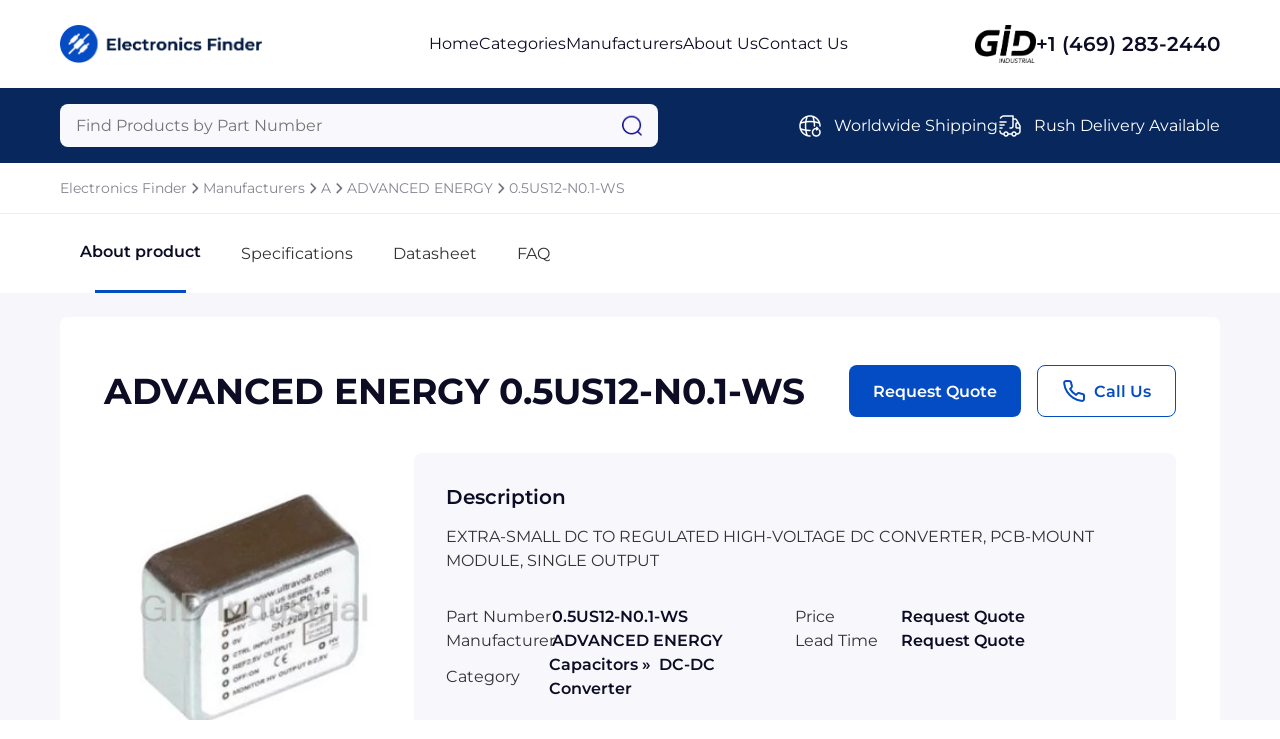

--- FILE ---
content_type: text/html; charset=utf-8
request_url: https://www.electronicsfinder.net/advanced_energy/0.5us12-n0.1-ws
body_size: 11472
content:




<!DOCTYPE html>
<html lang="en">

<head prefix="og: http://ogp.me/ns#">
	<meta charset="UTF-8" />
	<meta name="viewport" content="width=device-width, initial-scale=1.0" />
	
	<meta name="description" content="Buy the ADVANCED ENERGY 0.5US12-N0.1-WS from Electronics Finder after requesting a quote. Call us at &#x2B;1 (972) 476-1899." />
	<meta property="og:description" content="Buy the ADVANCED ENERGY 0.5US12-N0.1-WS from Electronics Finder after requesting a quote. Call us at &#x2B;1 (972) 476-1899." />
	<script src="https://www.google.com/recaptcha/api.js" async defer></script>
    <script src="/js/feather.min.js"></script>

	<title>0.5US12-N0.1-WS - ADVANCED ENERGY - Electronics Finder</title>
	<link rel="stylesheet" href="/sitefiles/electronicsfinder/site.css" />
	<link rel="stylesheet" href="/css/global.css" />
	
    <link rel="stylesheet" href="/css/index.css" />
    <link rel="stylesheet" href="/css/index.responsive.css" />
    <link rel="stylesheet" href="/css/product.css" />
    <link rel="stylesheet" href="/css/product.responsive.css" />
    <link rel="stylesheet" href="/css/request-quote.css" />



	<link rel="shortcut icon" type="image/png" href="/sitefiles/electronicsfinder/favicon.png" />
</head>

<body>
	<script src="/lib/jquery/dist/jquery.js"></script>
	<script src="/js/jquery.blockUI.js"></script>
	<script src="/lib/EasyAutocomplete/dist/jquery.easy-autocomplete.js"></script>

	





<div class="block"></div>
    <nav class="navbar row-center-between">
    <a class="navbar-left" href="https://www.electronicsfinder.net">
        <img src="/sitefiles/electronicsfinder/logo.png" alt="logo" />
        </a>
        <ul class="navbar-center row-center-unset">
            <li>
            <a href="https://www.electronicsfinder.net">Home</a>
            </li>
            <li>
            <a href="https://www.electronicsfinder.net/categories">Categories</a>
            </li>
                <li>
                    <a href="https://www.electronicsfinder.net/manufacturers">Manufacturers</a>
                </li>
            <li>
            <a href="https://www.electronicsfinder.net/about">About Us</a>
            </li>
            <li>
            <a href="https://www.electronicsfinder.net/contact">Contact Us</a>
            </li>
        </ul>
        <div class="navbar-right row-center-unset">
        <img src="/assets/images/industrial.png" alt="GID logo" />
            <a href="">+1 (469) 283-2440</a>
        </div>
    <img class="menu" src="/assets/images/menu.png" alt="menu" />
    </nav>

    <section class="menu-content">
        <div>
        <a href="https://www.electronicsfinder.net">Home</a>
        <a href="https://www.electronicsfinder.net/categories">Categories</a>
        <a href="https://www.electronicsfinder.net/manufacturers">Manufacturers</a>
        <a href="https://www.electronicsfinder.net/about">About Us</a>a
        <a href="https://www.electronicsfinder.net/contact">Contact Us</a>a
            <div class="row-center-unset">
            <img src="/assets/images/logo-footer.png" alt="logo footer" />
                <a href="">+1 (469) 283-2440</a>
            </div>
        </div>
    </section>

    <section class="search row-center-between">
        <div class="search-form">
        <form id="searchForm" action="https://www.electronicsfinder.net/search">
            <input type="hidden" id="hdnAutoCompleteUrl" value="https://www.electronicsfinder.net/autocomplete/products" />
            <input type="text" name="query" id="searchQuery" placeholder="Find Products by Part Number" aria-label="Query" maxlength="80" autocomplete="off" autocorrect="off" />
            <img src="/assets/images/search.png" alt="search" onClick="javascript:document.forms[0].submit();" style="cursor: pointer;" />
        </form>
        </div>
        <div class="search-list row-center-unset">
            <div class="search-item row-center-unset">
            <img src="/assets/images/global.png" alt="global" />
                <p>Worldwide Shipping</p>
            </div>
            <div class="search-item row-center-unset">
            <img src="/assets/images/truck-fast.png" alt="truck fast" />
                <p>Rush Delivery Available</p>
            </div>
</div>
        </div>
    </section>




<section class="breadcrum row-center-unset">
		<a href="https://www.electronicsfinder.net">Electronics Finder</a>
			<img src="/assets/images/chervon-right.png" alt="chervon right" />
		<a href="https://www.electronicsfinder.net/manufacturers">Manufacturers</a>
			<img src="/assets/images/chervon-right.png" alt="chervon right" />
		<a href="https://www.electronicsfinder.net/manufacturers-a">A</a>
			<img src="/assets/images/chervon-right.png" alt="chervon right" />
		<a href="https://www.electronicsfinder.net/manufacturers/advanced_energy">ADVANCED ENERGY</a>
			<img src="/assets/images/chervon-right.png" alt="chervon right" />
		<a href="https://www.electronicsfinder.net/advanced_energy/0.5us12-n0.1-ws">0.5US12-N0.1-WS</a>
</section>




<section class="tabs row-center-unset">
    <a class="active" href="#about-product">
        About product
        <span></span>
    </a>

        <a href="#specifications">
            Specifications
            <span></span>
        </a>
    
        <a href="#datasheet">
            Datasheet
            <span></span>
        </a>

    <a href="#faqs">
        FAQ
        <span></span>
    </a>
</section>

<div class="content">
    <section id="about-product">
        <div class="header row-center-between">
            <p>ADVANCED ENERGY 0.5US12-N0.1-WS</p>
            <div class="buttons row-center-unset">
                <button class="open-modal" data-modal="request-quote">Request Quote</button>
                <button class="row-center-unset open-modal" data-modal="call-us">
                    <i data-feather="phone" style="color: var(--primary)"></i>&nbsp;
                    <!--<img src="~/assets/images/call-us.png"
                         alt="call us" />-->
                    Call Us
                </button>
            </div>
        </div>
        <div class="about-product-content row-center-between">
                <a href="https://www.electronicsfinder.net/imagesglobal/3o394vxo.jpg" target="_blank"><img itemprop="image" src="https://www.electronicsfinder.net/imagesglobal/3o394vxo.jpg" alt="Image of ADVANCED ENERGY 0.5US12-N0.1-WS" /></a>

            <div>
                <p>Description</p>
                <p>
EXTRA-SMALL DC TO REGULATED HIGH-VOLTAGE DC CONVERTER, PCB-MOUNT MODULE, SINGLE OUTPUT                    
                </p>
                <div class="list row-center-between">
                    <div class="row-center-unset">
                        <p>Part Number</p>
                        <p>0.5US12-N0.1-WS</p>
                    </div>
                    <div class="row-center-unset">
                        <p>Price</p>
                        <p>Request Quote</p>
                    </div>
                    <div class="row-center-unset">
                        <p>Manufacturer</p>
                        <p>ADVANCED ENERGY</p>
                    </div>
                    <div class="row-center-unset">
                        <p>Lead Time</p>
                        <p>Request Quote</p>
                    </div>
                    <div class="row-center-unset">
                        <p>Category</p>
                        <p>
Capacitors&nbsp;&raquo;&nbsp;                            DC-DC Converter
                        </p>
                    </div>
                </div>
            </div>
        </div>
    </section>

        <section id="specifications">
            <p>Specifications</p>
            <div class="list">

                    <div class="row-center-between">
                        <p>Manufacturer</p>
                        <div></div>
                        <p>Advanced Energy</p>
                    </div>
                    <div class="row-center-between">
                        <p>Manufacturers Part #</p>
                        <div></div>
                        <p>0.5US12-N0.1-WS</p>
                    </div>
                    <div class="row-center-between">
                        <p>Brand</p>
                        <div></div>
                        <p>UltraVolt</p>
                    </div>
                    <div class="row-center-between">
                        <p>Series</p>
                        <div></div>
                        <p>US Series</p>
                    </div>
                    <div class="row-center-between">
                        <p>Factory Pack Quantity</p>
                        <div></div>
                        <p>4</p>
                    </div>
                    <div class="row-center-between">
                        <p>Dimensions</p>
                        <div></div>
                        <p>1.00 x 0.81 x 0.43"</p>
                    </div>
                    <div class="row-center-between">
                        <p>Input Type</p>
                        <div></div>
                        <p>DC</p>
                    </div>
                    <div class="row-center-between">
                        <p>Input Voltage Nominal</p>
                        <div></div>
                        <p>12 VDC</p>
                    </div>
                    <div class="row-center-between">
                        <p>Mechanical Style</p>
                        <div></div>
                        <p>Non-Isolated / POL</p>
                    </div>
                    <div class="row-center-between">
                        <p>Mounting</p>
                        <div></div>
                        <p>Through Hole</p>
                    </div>
                    <div class="row-center-between">
                        <p>Number of Outputs</p>
                        <div></div>
                        <p>1</p>
                    </div>
                    <div class="row-center-between">
                        <p>Operating Temperature</p>
                        <div></div>
                        <p>- 10 to + 65°C</p>
                    </div>
                    <div class="row-center-between">
                        <p>Output Amps 1</p>
                        <div></div>
                        <p>0.0002 A</p>
                    </div>
                    <div class="row-center-between">
                        <p>Output Voltage V1 Nominal</p>
                        <div></div>
                        <p>500 VDC</p>
                    </div>
                    <div class="row-center-between">
                        <p>Package Type</p>
                        <div></div>
                        <p>Enclosed</p>
                    </div>
                    <div class="row-center-between">
                        <p>Power</p>
                        <div></div>
                        <p>0.1 W</p>
                    </div>
                    <div class="row-center-between">
                        <p>Subcategory</p>
                        <div></div>
                        <p>DC-DC Converter</p>
                    </div>
        </section>


    

        <section id="datasheet">
            <p>Datasheet</p>
            <div class="datasheet-file row-center-unset">
                <img src="/assets/images/pdf-icon.png" alt="pdf file" />
                <div class="name">
                    <p>eng-hv-usseries-230-g%20web.pdf</p>
                    <p>1258 KiB</p>
                </div>
                <div class="download row-center-unset">
                    <a href="https://www.electronicsfinder.net/datasheets/qr6kg0lo.pdf" target="_blank">
                        <img src="/assets/images/download.png" alt="download" /></a>
                    <p><a href="https://www.electronicsfinder.net/datasheets/qr6kg0lo.pdf" target="_blank">Download</a></p>
                </div>
            </div>
            <p>Extracted Text</p>
            <div class="datasheet-file-content">
                <div>
                    <p>
                        ULTRAVOLT® US SERIES 
MICRO-SIZED HIGH VOLTAGE POWER SUPPLIES

Single-output 
micro-sized HV 
modules

3
Measuring only 5.75 cc (0.35 in ), the highly compact, 
micro-sized US series is specially designed to meet the 
needs of design engineers working with commercial, 
military, industrial, and medical applications. These modules 
allow access to voltages up to 500 V for customers with 
size-critical requirements.
Features Typical Applications
› Micro-sized: 5.75 cc › Small, lightweight, portable
devices
› Lightweight: 13 g
› Fiber-optic telecom detectors
› PCB ﬂat mounting: 11 mm
height › Particle physics detectors
› 4 models from 0 to 200 V › Laser range ﬁnder detectors
to 500 V
› Thin-ﬁlm bias
› 100 mW output power
› Avalanche photo diodes (APD)
› Low ripple < 0.01% peak
› Silicon photomultipliers (SiPM)
to peak
› Multi-pixel photon counter
› Tight line/load regulation
(MPPC)
< ±0.01%
› Ionization detectors
› Low temperature coe‡cient
< ±50 ppm per °C › Ultrasonic transducers
› Small PZT drivers
› Programmable HV output
±0.5% F.S.
› ATE leakage testing
› Output arc and short circuit
› Bias supplies
protection
› 5,  9 or 12 VDC Input
› Precision 2.5 V reference
› TTL enable/disable/inhibit
› Output voltage monitor
› Metal case for low radiated
noise
› Optional ﬂying lead for
HV output

PARAMETER SPECIFICATIONS UNITS
5 VDC ±0.5 or 12 to 15 ±0.5 VDC
Input Voltage Vin
Inhibition mode: < 5 at full output voltage, full load: mA
Input Current
< 65 (200 Vout) < 60 (300 Vout) < 55 (400 Vout) < 50 (500 Vout) mA
Fixed positive or negative
Polarity
0 to 200 0 to 300 0 to 400 0 to 500 VDC
Output Voltage
500 330 250 200 µA
Output Current
Via external potentiometer, minimum resistance 10 kΩ or via external voltage source 0/2.5V ±0.5%  -
HV Setting
at full scale, and input impedance > 1 MΩ
±0.01% of full output voltage for no load to full load -
Load Voltage Regulation
±0.01% of full output voltage over specified input voltage range -
Line Voltage Regulation
< 0.01% pk to pk at full output voltage and current -
Residual Ripple
< 50 PPM/°C
Temperature Coefficient
0/2.5 V signal -
Output HV Monitoring
Accuracy: ±0.2% F.S.
Output impedance: 1 kΩ
2.5 V ±0.5%, TC: 50 ppm/°C, max output current: 1 mA -
Output Reference Voltage
ON: 0 V, connected to ground -
HV Power ON/OFF
OFF: not connected
Open collector compatible
-10 to +65, full load, max Eout, case temp. °C
Operating Temperature
-40 to +70 °C
Storage Temperature
Output current internally limited -
Safeguards
Soft start feature: the start is guaranteed with no overshoot

Note:  Drawing views: third angle projections.
PHYSICAL SPECIFICATIONS
Steel, tin-plated, thickness 0.5 mm (0.02")
Construction
Insulation: fully potted in RTV
3
5.750 cc (0351 in )
Volume
13 g (0.459 oz)
Weight
> 2 mm (0.078"), spacing 2.54 mm (0.1") 
Pin Length
Coaxial cable (RG178), diameter 2 mm (0.079"), length 500 mm (19.685")
Optional Lead

CONNECTIONS ORDERING INFORMATION
0 to 200 VDC Output 0.2US
Pin Function Type
0 to 300 VDC Output 0.3US
POSITIVE POWER INPUT
1
0 to 400 VDC Output 0.4US
POWER GROUND
2
0 to 500 VDC Output 0.5US
REMOTE ADJUST INPUT
3
5 VDC Nominal 5
Input
+2.5 VDC REFERENCE OUTPUT
4
12 VDC Nominal 12
ENABLE/DISABLE
5
W Output 0.1
Power
EOUT MONITOR
6
Steel, Tin-plated Case (Standard)
Case
HV OUTPUT
7
Positive Output -P
Polarity
Mounting tabs must be connected to ground.
Negative Output -N
Output Voltage Lead Wire -WS
Option
Popular accessories ordered with this product include the PCB-CONN-US.
Example: 0.5US5-P0.1-WS
Voltage
Option
Type
Model Power
Input Polarity
IEC-60950-1
Non-RoHS compliant units are available.  
Please contact the factory for more 
information.
The US series is not available in all territories. Please contact Advanced Energy ford details concerning sales in your area.
For international contact information, visit
advanced-energy.com.
 
ENG-HV-USSeries-230-G 5.16
Specifications are subject to change without notice. ©2016 Advanced Energy Industries, Inc. All rights reserved. Advanced Energy®, AE®, and UltraVolt® are U.S. trademarks  
of Advanced Energy Industries, Inc.
                    </p>
                </div>
            </div>
        </section>





<section id="faqs">
    <p>Frequently asked questions</p>
    
    <div class="faqs-collapse">

            <div class="collapse-item">
                <div class="header row-center-between">
                    <p>How does Electronics Finder differ from its competitors?</p>
                    <img src="/assets/images/chervon-down.png" alt="chervon down" />
                </div>
                <div class="body">
                    Electronics Finder&#x27; parent company, GID Industrial, specializes in procuring industrial parts.&#xD; We know where to find the rare and obsolete equipment that our customers need in order to get back to business.&#xD; We stand apart from our competition through our commitment to quality, and look forward to the opportunity to show you how.&#xD;
                </div>
            </div>
            <div class="collapse-item">
                <div class="header row-center-between">
                    <p>Is there a warranty for the 0.5US12-N0.1-WS?&#xD;</p>
                    <img src="/assets/images/chervon-down.png" alt="chervon down" />
                </div>
                <div class="body">
                    The warranty we offer will be based on what we negotiate with our suppliers.&#xD; Sometimes, a part will be sold as-is and without a warranty.&#xD; We usually offer a one-year warranty for single board computers in particular because they are our specialty.&#xD;
                </div>
            </div>
            <div class="collapse-item">
                <div class="header row-center-between">
                    <p>Which carrier will Electronics Finder use to ship my parts?&#xD;</p>
                    <img src="/assets/images/chervon-down.png" alt="chervon down" />
                </div>
                <div class="body">
                    We use FedEx, UPS, DHL, and USPS.&#xD; We have accounts with each of them and generally ship using one of those, but we can also ship using your account if you would prefer.&#xD; We are able to ship with other carriers if you would find it more convenient.&#xD;
                </div>
            </div>
            <div class="collapse-item">
                <div class="header row-center-between">
                    <p>Can I buy parts from Electronics Finder if I am outside the USA?&#xD;</p>
                    <img src="/assets/images/chervon-down.png" alt="chervon down" />
                </div>
                <div class="body">
                    Electronics Finder will definitely serve you.&#xD; We work with international clients all the time,&#xD; which means we are regularly shipping goods all across the globe.&#xD;
                </div>
            </div>
            <div class="collapse-item">
                <div class="header row-center-between">
                    <p>Which payment methods does Electronics Finder accept?&#xD;</p>
                    <img src="/assets/images/chervon-down.png" alt="chervon down" />
                </div>
                <div class="body">
                    Visa, MasterCard, Discover, and American Express are all accepted by Electronics Finder.&#xD; We will also accept payment made with wire transfer or PayPal.&#xD; Checks will only be accepted from customers in the USA. Terms may be offered (upon approval) for larger orders.&#xD;
                </div>
            </div>

    </div>
</section>


</div>

<div class="block-divider"></div>



<section class="why-buy">
    <div class="why-buy-header row-center-between">
        <h2 class="section-title">Why buy from GID?</h2>
    </div>
    <div class="why-buy-list row-center-between">
        <div>
            <img src="/assets/images/quality.png" alt="quality" />
            <p>Quality</p>
            <p>We are industry veterans who take pride in our work</p>
        </div>
        <div>
            <img src="/assets/images/protection.png" alt="protection" />
            <p>Protection</p>
            <p>Avoid the dangers of risky trading in the gray market</p>
        </div>
        <div>
            <img src="/assets/images/access.png" alt="access" />
            <p>Access</p>
            <p>Our network of suppliers is ready and at your disposal</p>
        </div>
        <div>
            <img src="/assets/images/savings.png" alt="savings" />
            <p>Savings</p>
            <p>Maintain legacy systems to prevent costly downtime</p>
        </div>
        <div>
            <img src="/assets/images/speed.png" alt="speed" />
            <p>Speed</p>
            <p>Time is of the essence, and we are respectful of yours</p>
        </div>
    </div>

</section>



<section class="comments">
    <h2 class="section-title">What they say about us</h2>
    <div class="comments-list">

                    <div class="comments-item col-between">
                        <div class="row-center-between">
                            <p>FANTASTIC RESOURCE</p>
                            <div class="row-center-unset">
                                <img src="/assets/images/star.png" alt="star" />
                                <img src="/assets/images/star.png" alt="star" />
                                <img src="/assets/images/star.png" alt="star" />
                                <img src="/assets/images/star.png" alt="star" />
                                <img src="/assets/images/star.png" alt="star" />
                            </div>
                        </div>
                        <p>
                            One of our top priorities is maintaining our business with precision, and we are constantly looking for affiliates that can help us achieve our goal. With the aid of GID Industrial, our obsolete product management has never been more efficient. They have been a great resource to our company, and have quickly become a go-to supplier on our list!
                        </p>
                        <p>Bucher Emhart Glass</p>
                    </div>
                    <div class="comments-item col-between">
                        <div class="row-center-between">
                            <p>EXCELLENT SERVICE</p>
                            <div class="row-center-unset">
                                <img src="/assets/images/star.png" alt="star" />
                                <img src="/assets/images/star.png" alt="star" />
                                <img src="/assets/images/star.png" alt="star" />
                                <img src="/assets/images/star.png" alt="star" />
                                <img src="/assets/images/star.png" alt="star" />
                            </div>
                        </div>
                        <p>
                            With our strict fundamentals and high expectations, we were surprised when we came across GID Industrial and their competitive pricing. When we approached them with our issue, they were incredibly confident in being able to provide us with a seamless solution at the best price for us. GID Industrial quickly understood our needs and provided us with excellent service, as well as fully tested product to ensure what we received would be the right fit for our company.
                        </p>
                        <p>Fuji</p>
                    </div>
                    <div class="comments-item col-between">
                        <div class="row-center-between">
                            <p>HARD TO FIND A BETTER PROVIDER</p>
                            <div class="row-center-unset">
                                <img src="/assets/images/star.png" alt="star" />
                                <img src="/assets/images/star.png" alt="star" />
                                <img src="/assets/images/star.png" alt="star" />
                                <img src="/assets/images/star.png" alt="star" />
                                <img src="/assets/images/star.png" alt="star" />
                            </div>
                        </div>
                        <p>
                            Our company provides services to aid in the manufacture of technological products, such as semiconductors and flat panel displays, and often searching for distributors of obsolete product we require can waste time and money. Finding GID Industrial proved to be a great asset to our company, with cost effective solutions and superior knowledge on all of their materials, it&#x2019;d be hard to find a better provider of obsolete or hard to find products.
                        </p>
                        <p>Applied Materials</p>
                    </div>
                    <div class="comments-item col-between">
                        <div class="row-center-between">
                            <p>CONSISTENTLY DELIVERS QUALITY SOLUTIONS </p>
                            <div class="row-center-unset">
                                <img src="/assets/images/star.png" alt="star" />
                                <img src="/assets/images/star.png" alt="star" />
                                <img src="/assets/images/star.png" alt="star" />
                                <img src="/assets/images/star.png" alt="star" />
                                <img src="/assets/images/star.png" alt="star" />
                            </div>
                        </div>
                        <p>
                            Over the years, the equipment used in our company becomes discontinued, but they&#x2019;re still of great use to us and our customers. Once these products are no longer available through the manufacturer, finding a reliable, quick supplier is a necessity, and luckily for us, GID Industrial has provided the most trustworthy, quality solutions to our obsolete component needs.
                        </p>
                        <p>Nidec Vamco</p>
                    </div>
                    <div class="comments-item col-between">
                        <div class="row-center-between">
                            <p>TERRIFIC RESOURCE</p>
                            <div class="row-center-unset">
                                <img src="/assets/images/star.png" alt="star" />
                                <img src="/assets/images/star.png" alt="star" />
                                <img src="/assets/images/star.png" alt="star" />
                                <img src="/assets/images/star.png" alt="star" />
                                <img src="/assets/images/star.png" alt="star" />
                            </div>
                        </div>
                        <p>
                            This company has been a terrific help to us (I work for Trican Well Service) in sourcing the Micron Ram Memory we needed for our Siemens computers. Great service! And great pricing! I know when the product is shipping and when it will arrive, all the way through the ordering process.
                        </p>
                        <p>Trican Well Service</p>
                    </div>
                    <div class="comments-item col-between">
                        <div class="row-center-between">
                            <p>GO TO SOURCE</p>
                            <div class="row-center-unset">
                                <img src="/assets/images/star.png" alt="star" />
                                <img src="/assets/images/star.png" alt="star" />
                                <img src="/assets/images/star.png" alt="star" />
                                <img src="/assets/images/star.png" alt="star" />
                                <img src="/assets/images/star.png" alt="star" />
                            </div>
                        </div>
                        <p>
                            When I can&#x27;t find an obsolete part, I first call GID and they&#x27;ll come up with my parts every time. Great customer service and follow up as well. Scott emails me from time to time to touch base and see if we&#x27;re having trouble finding something.....which is often with our 25 yr old equipment.
                        </p>
                        <p>ConAgra Foods</p>
                    </div>



    </div>
    <div class="slider-footer row-center-between">
        <div class="progress">
            <div></div>
        </div>
        <div class="row-center-unset">
            <img src="/assets/images/arrow-left.png" alt="arrow left" class="slider-left" />
            <img src="/assets/images/arrow-right.png" alt="arrow right" class="slider-right" />
        </div>
    </div>
</section>





<section class="products">
    <div class="products-header row-center-between">
        <h2 class="section-title">Related Products</h2>
    </div>
    <div class="products-list">

                    <div class="products-item col-between">
                                <a href="https://www.electronicsfinder.net/advanced_energy/0.1xs5-n0.1"><img src="https://www.electronicsfinder.net/imagesglobal/krnkg00r.jpg" alt="product"></a>
                        <div>
                            <div class="products-title row-center-between">
                                <p class="card-product-title"><a href="https://www.electronicsfinder.net/advanced_energy/0.1xs5-n0.1">0.1XS5-N0.1</a></p>
                                <a href="https://www.electronicsfinder.net/manufacturers/advanced_energy">ADVANCED ENERGY</a>
                            </div>
                            <p>Ultra-small DC to Regulated DC Converter to 100V, Low-current, PCB-Mount Module, Single Output</p>
                        </div>

                    </div>
                    <div class="products-item col-between">
                                <a href="https://www.electronicsfinder.net/advanced_energy/0.1xs5-p0.1"><img src="https://www.electronicsfinder.net/imagesglobal/krnkg00r.jpg" alt="product"></a>
                        <div>
                            <div class="products-title row-center-between">
                                <p class="card-product-title"><a href="https://www.electronicsfinder.net/advanced_energy/0.1xs5-p0.1">0.1XS5-P0.1</a></p>
                                <a href="https://www.electronicsfinder.net/manufacturers/advanced_energy">ADVANCED ENERGY</a>
                            </div>
                            <p>Ultra-small DC to Regulated DC Converter to 100V, Low-current, PCB-Mount Module, Single Output</p>
                        </div>

                    </div>
                    <div class="products-item col-between">
                                <a href="https://www.electronicsfinder.net/advanced_energy/0.2us12-n0.1"><img src="https://www.electronicsfinder.net/imagesglobal/3o394vxo.jpg" alt="product"></a>
                        <div>
                            <div class="products-title row-center-between">
                                <p class="card-product-title"><a href="https://www.electronicsfinder.net/advanced_energy/0.2us12-n0.1">0.2US12-N0.1</a></p>
                                <a href="https://www.electronicsfinder.net/manufacturers/advanced_energy">ADVANCED ENERGY</a>
                            </div>
                            <p>EXTRA-SMALL DC TO REGULATED HIGH-VOLTAGE DC CONVERTER, PCB-MOUNT MODULE, SINGLE OUTPUT</p>
                        </div>

                    </div>
                    <div class="products-item col-between">
                                <a href="https://www.electronicsfinder.net/advanced_energy/0.2us12-n0.1-ws"><img src="https://www.electronicsfinder.net/imagesglobal/3o394vxo.jpg" alt="product"></a>
                        <div>
                            <div class="products-title row-center-between">
                                <p class="card-product-title"><a href="https://www.electronicsfinder.net/advanced_energy/0.2us12-n0.1-ws">0.2US12-N0.1-WS</a></p>
                                <a href="https://www.electronicsfinder.net/manufacturers/advanced_energy">ADVANCED ENERGY</a>
                            </div>
                            <p>EXTRA-SMALL DC TO REGULATED HIGH-VOLTAGE DC CONVERTER, PCB-MOUNT MODULE, SINGLE OUTPUT</p>
                        </div>

                    </div>
                    <div class="products-item col-between">
                                <a href="https://www.electronicsfinder.net/advanced_energy/0.2us12-p0.1"><img src="https://www.electronicsfinder.net/imagesglobal/3o394vxo.jpg" alt="product"></a>
                        <div>
                            <div class="products-title row-center-between">
                                <p class="card-product-title"><a href="https://www.electronicsfinder.net/advanced_energy/0.2us12-p0.1">0.2US12-P0.1</a></p>
                                <a href="https://www.electronicsfinder.net/manufacturers/advanced_energy">ADVANCED ENERGY</a>
                            </div>
                            <p>0.1 W, 11.5 -15.5 VDC Vin, Single Output, 200 VDC@0.0005 A Industrial DC-DC Converter</p>
                        </div>

                    </div>
                    <div class="products-item col-between">
                                <a href="https://www.electronicsfinder.net/advanced_energy/0.2us12-p0.1-ws"><img src="https://www.electronicsfinder.net/imagesglobal/3o394vxo.jpg" alt="product"></a>
                        <div>
                            <div class="products-title row-center-between">
                                <p class="card-product-title"><a href="https://www.electronicsfinder.net/advanced_energy/0.2us12-p0.1-ws">0.2US12-P0.1-WS</a></p>
                                <a href="https://www.electronicsfinder.net/manufacturers/advanced_energy">ADVANCED ENERGY</a>
                            </div>
                            <p>EXTRA-SMALL DC TO REGULATED HIGH-VOLTAGE DC CONVERTER, PCB-MOUNT MODULE, SINGLE OUTPUT</p>
                        </div>

                    </div>


    </div>
    <div class="slider-footer row-center-between">
        <div class="progress">
            <div></div>
        </div>
        <div class="row-center-unset">
            <img src="/assets/images/arrow-left.png" alt="arrow left" class="slider-left" />
            <img src="/assets/images/arrow-right.png" alt="arrow right" class="slider-right" />
        </div>
    </div>
</section>




<div id="request-quote" class="modal">
    <div class="modal-content">
        <div class="modal-header row-center-between">
            <p>Request a Quote</p>
            <img src="/assets/images/close.png" alt="close" class="close-modal" data-modal="request-quote" />
        </div>




<form id="request-quote-form">
    
<div class="modal-body">
    
        <div class="form-section">
            <p>Part information</p>

            <div class="form-fields row-center-between">
                <div class="form-item">
                    <label>Part Number<span>*</span></label>
                        <input name="partNumber" id="partNumber" placeholder="Enter part number" value="0.5US12-N0.1-WS" />
                    <img class="icon-invalid" src="/assets/images/icon_invalid_input.svg" />
                    <p>Error Message</p>
                </div>
                <div class="form-item">
                    <label>Manufacturer<span>*</span></label>
                        <input name="manufacturer" id="manufacturer1" placeholder="Enter manufacturer" value="ADVANCED ENERGY" />
                    <img class="icon-invalid" src="/assets/images/icon_invalid_input.svg" />
                    <p>Error Message</p>
                </div>
            </div>
        </div>

        <div class="form-section">
            <p>Your contact information</p>

            <div class="form-fields row-center-between">
                <div class="form-item">
                    <label>Full name <span>*</span></label>
                    <input name="fullName" id="fullName" placeholder="Enter you full name" />
                    <img class="icon-invalid" src="/assets/images/icon_invalid_input.svg" />
                    <p>Error Message</p>
                </div>
                <div class="form-item">
                    <label>Email <span>*</span></label>
                    <input name="email" id="email" placeholder="Enter your your email" />
                    <img class="icon-invalid" src="/assets/images/icon_invalid_input.svg" />
                    <p>Error Message</p>
                </div>
                <div class="form-item">
                    <label>Job title <span>*</span></label>
                    <input name="position" id="position" placeholder="Enter your job title" />
                    <img class="icon-invalid" src="/assets/images/icon_invalid_input.svg" />
                    <p>Error Message</p>
                </div>
                <div class="form-item">
                    <label>Phone <span>*</span></label>
                    <input name="phone" id="phone" placeholder="Enter your phone" />
                    <img class="icon-invalid" src="/assets/images/icon_invalid_input.svg" />
                    <p>Error Message</p>
                </div>
            </div>
        </div>
        <div class="form-section">
            <p>Your company / organization</p>
            <div class="form-fields row-center-between">
                <div class="form-item">
                    <label>Name <span>*</span></label>
                    <input name="company" id="company" placeholder="Enter your company name" />
                    <img class="icon-invalid" src="/assets/images/icon_invalid_input.svg" />
                    <p>Error Message</p>
                </div>
                <div class="form-item">
                    <label>Type <span>*</span></label>
                    <select id="customerType" name="customerType">
                        <option value="" selected="selected" disabled="disabled">
                            Select Customer Type
                        </option>
                        <option value="Corporate End User">Corporate End User</option>
                        <option value="Value-Added Reseller">Value-Added Reseller</option>
                        <option value="Reseller">Reseller</option>
                        <option value="Broker">Broker</option>
                        <option value="Agent">Agent</option>
                        <option value="Manufacturer">Manufacturer</option>
                        <option value="Distributor">Distributor</option>
                        <option value="Government">Government</option>
                        <option value="Military">Military</option>
                        <option value="Educational">Educational</option>
                        <option value="Contractor">Contractor</option>
                        <option value="Other">Other</option>
                    </select>
                    <img class="icon-invalid" src="/assets/images/icon_invalid_input.svg" />
                    <p>Error Message</p>
                </div>
            </div>
        </div>
        <div class="form-section">
            <p>Your requirement</p>
            <div class="form-fields row-center-between">
                <div class="form-item">
                    <label>Delivery <span>*</span></label>
                    <select id="requiredDeliveryWeeks" name="requiredDeliveryWeeks">
                        <option value="" selected="selected" disabled="disabled">
                            Select delivery
                        </option>
                        <option value="0">Immediate</option>
                        <option value="1">1 week</option>
                        <option value="2">2 weeks</option>
                        <option value="3">3 weeks</option>
                        <option value="4">4+ weeks</option>
                    </select>
                    <p>Error Message</p>
                </div>
                <div class="form-item">
                    <label>Quantity <span>*</span></label>
                <input id="quantity" name="quantity" placeholder="Enter quantity" type="number" name="quantity" id="quantity" min="1" max="99999999" step="1" />
                    <img class="icon-invalid" src="/assets/images/icon_invalid_input.svg" />
                    <p>Error Message</p>
                </div>
                <div class="form-item form-item-full">
                    <label>Comments </label>
                    <textarea id="comments" name="comments" placeholder="Enter your comments" rows="2"></textarea>
                    <img class="icon-invalid" src="/assets/images/icon_invalid_input.svg" />
                    <p>Error Message</p>
                </div>
            </div>
        </div>


        <div class="form-submit row-center-between">
            <div>
                <p>
                By sending us your information, you agree to our <a href="https://www.electronicsfinder.net/privacy" target="_blank">Privacy Policy</a>
                </p>
                <p>
                    You will not receive unsolicited
                    communications
                </p>
            </div>

                <input type="hidden" name="key" id="hdnKey" value="4883356" />
                <input type="hidden" name="category" id="hdnCategory" value="DC-DC Converter" />
            <input type="hidden" name="hdnRedirectUrl" id="hdnRedirectUrl" value="https://www.electronicsfinder.net/request-quote" />
            <button onsubmit="submitRequestQuoteForm()">Submit Request</button>
        </div>
    

</div>

</form>


    <div id="request-quote-form-success">
        <p>The quote request <span id="quoteId"></span> has been received</p>
        <img src="/assets/images/icon_success.svg" />
    </div>

        
        <div id="btn-close-modal-success">
            <div class="close-modal btn-close" data-modal="request-quote">
                <p>Close</p>
            </div>
        </div>
    </div>
</div>


<footer class="footer">
    <div class="footer-content">
        <div class="row-center-between">
            <img src="/sitefiles/electronicsfinder/footer-logo.png" alt="footer logo" />
            <div class="footer-menu row-center-unset">
                <a href="https://www.electronicsfinder.net">Home</a>
                <a href="https://www.electronicsfinder.net/categories">Categories</a>
<a href="https://www.electronicsfinder.net/manufacturers">Manufactures</a>                <a href="https://www.electronicsfinder.net/about">About Us</a>
                <a href="https://www.electronicsfinder.net/contact">Contact Us</a>
            </div>
        </div>
        <div class="footer-second-menu row-center-end">
            
        
            <div class="row-center-unset">
                <img src="/assets/images/call.png" alt="call" />
                <p>+1 (469) 283-2440</p>
            </div>
        </div>
        <div class="divider"></div>
        <div class="footer-end row-center-between">
            <p>Copyright © 2024 GID Holdings LLC, All Rights Reserved.</p>
            <div class="row-center-unset">
                <a>Terms & Conditions</a>
                 <div></div>
                <a href="https://www.electronicsfinder.net/privacy">Privacy Policy</a>
            </div>
        </div>
    </div>
</footer>

 <div id="call-us" class="modal">
    <div class="modal-content call-us-body row-center-center">
        <img src="/assets/images/phone-call.png" alt="phone call" />
        <p>Facing challenges or have inquiries? Feel free to contact us!</p>
        <p>Call Us +1-469-283-2440</p>
        <img src="/assets/images/close.png" alt="close" class="close-modal" data-modal="call-us" />
    </div>
</div>

<script src="/js/menu.js"></script>
<script src="/js/collapse.js"></script>
<script src="/js/modal.js?"></script>
<script src="/js/tab.js"></script>
<script src="/js/validatorquote.js"></script>
<script src="/js/submitRequestForm.js"></script>
<script src="/js/autoComplete.js"></script>
<script src="/js/slider.js"></script>
<script src="/js/carousel.js"></script>


<script>
    feather.replace();
</script>

</body>
</html>

--- FILE ---
content_type: text/css
request_url: https://www.electronicsfinder.net/sitefiles/electronicsfinder/site.css
body_size: 285
content:
:root {
	--primary: #044cc4;
	--secondary: #07275d;
}

.header h1 {
	color: #fff;
	text-align: center;
	font-size: 70px;
	font-weight: 700;
	line-height: normal;
	margin-bottom: 40px;
}

--- FILE ---
content_type: application/javascript
request_url: https://www.electronicsfinder.net/js/slider.js
body_size: 859
content:
const step = 300;

function throttle(fn, delay) {
  let lastCall = 0;
  return function (...args) {
    const now = new Date().getTime();
    if (now - lastCall < delay) return;
    lastCall = now;
    fn(...args);
  };
}

document.addEventListener("DOMContentLoaded", (event) => {
  const handleScroll = (
    sourceSelector,
    leftSelector,
    rightSelector,
    progressSelector,
    progressContentSelector
  ) => {
    let index = 0;
    let translate = 0;

    const slider = document.querySelector(sourceSelector);
    if (!slider) {
      return;
    }

    const scrollLength = slider.scrollWidth - slider.clientWidth;
    const total = Math.ceil(scrollLength / step);

    const left = document.querySelector(leftSelector);
    const right = document.querySelector(rightSelector);

    const progress = document.querySelector(progressSelector);
    const progressContent = document.querySelector(progressContentSelector);
    const width = progress.clientWidth - progressContent.clientWidth;
    const offset = width / total;

    const onScrollLeft = () => {
      if (index === 0) {
        return;
      }

      slider.scrollTo({
        left: slider.scrollLeft - step,
        behavior: "smooth",
      });
      index--;
      translate = translate - offset;
      progressContent.style.transform = `translateX(${translate}px)`;
    };

    left.addEventListener("click", throttle(onScrollLeft, 400));

    const onScrollRight = () => {
      if (index === total) {
        return;
      }

      slider.scrollTo({
        left: slider.scrollLeft + step,
        behavior: "smooth",
      });
      index++;
      translate = translate + offset;
      progressContent.style.transform = `translateX(${translate}px)`;
    };

    right.addEventListener("click", throttle(onScrollRight, 400));
  };

  handleScroll(
    ".products .products-list",
    ".products .slider-left",
    ".products .slider-right",
    ".products .progress",
    ".products .progress > div"
  );

  handleScroll(
    ".comments .comments-list",
    ".comments .slider-left",
    ".comments .slider-right",
    ".comments .progress",
    ".comments .progress > div"
  );
});
